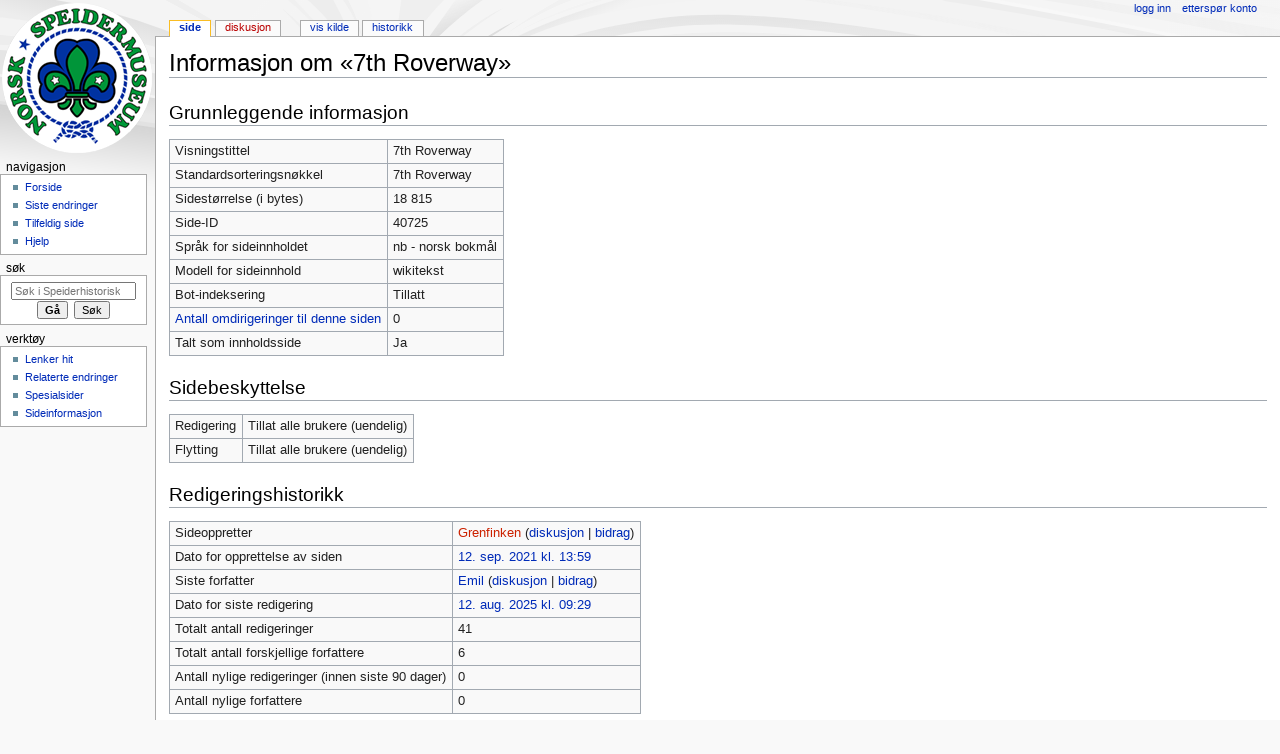

--- FILE ---
content_type: text/html; charset=UTF-8
request_url: https://leksikon.speidermuseet.no/w/index.php?title=7th_Roverway&action=info
body_size: 5059
content:
<!DOCTYPE html>
<html class="client-nojs" lang="nb" dir="ltr">
<head>
<meta charset="UTF-8"/>
<title>Informasjon om «7th Roverway» – Speiderhistorisk leksikon</title>
<script>document.documentElement.className = document.documentElement.className.replace( /(^|\s)client-nojs(\s|$)/, "$1client-js$2" );</script>
<script>(window.RLQ=window.RLQ||[]).push(function(){mw.config.set({"wgCanonicalNamespace":"","wgCanonicalSpecialPageName":false,"wgNamespaceNumber":0,"wgPageName":"7th_Roverway","wgTitle":"7th Roverway","wgCurRevisionId":375012,"wgRevisionId":0,"wgArticleId":40725,"wgIsArticle":false,"wgIsRedirect":false,"wgAction":"info","wgUserName":null,"wgUserGroups":["*"],"wgCategories":[],"wgBreakFrames":true,"wgPageContentLanguage":"nb","wgPageContentModel":"wikitext","wgSeparatorTransformTable":[",\t."," \t,"],"wgDigitTransformTable":["",""],"wgDefaultDateFormat":"dmy","wgMonthNames":["","januar","februar","mars","april","mai","juni","juli","august","september","oktober","november","desember"],"wgMonthNamesShort":["","jan.","feb.","mar.","apr.","mai","jun.","jul.","aug.","sep.","okt.","nov.","des."],"wgRelevantPageName":"7th_Roverway","wgRelevantArticleId":40725,"wgRequestId":"aXMPwiDuaXv7aH28sMLprgAAAAA","wgIsProbablyEditable":false,"wgRelevantPageIsProbablyEditable":false,"wgRestrictionEdit":[],"wgRestrictionMove":[]});mw.loader.state({"site.styles":"ready","noscript":"ready","user.styles":"ready","user":"ready","site":"ready","user.options":"loading","user.tokens":"loading","mediawiki.legacy.shared":"ready","mediawiki.legacy.commonPrint":"ready","mediawiki.sectionAnchor":"ready","mediawiki.skinning.interface":"ready","mediawiki.skinning.content.externallinks":"ready","skins.monobook.styles":"ready"});mw.loader.implement("user.options@1c9hq3a",function($,jQuery,require,module){/*@nomin*/mw.user.options.set({"variant":"nb"});
});mw.loader.implement("user.tokens@0x1ughp",function($,jQuery,require,module){/*@nomin*/mw.user.tokens.set({"editToken":"+\\","patrolToken":"+\\","watchToken":"+\\","csrfToken":"+\\"});
});mw.loader.load(["mediawiki.page.startup","mediawiki.user","mediawiki.hidpi","mediawiki.page.ready","mediawiki.searchSuggest"]);});</script>
<link rel="stylesheet" href="/w/load.php?debug=false&amp;lang=nb&amp;modules=mediawiki.legacy.commonPrint%2Cshared%7Cmediawiki.sectionAnchor%7Cmediawiki.skinning.content.externallinks%7Cmediawiki.skinning.interface%7Cskins.monobook.styles&amp;only=styles&amp;skin=monobook"/>
<script async="" src="/w/load.php?debug=false&amp;lang=nb&amp;modules=startup&amp;only=scripts&amp;skin=monobook"></script>
<!--[if IE 6]><link rel="stylesheet" href="/w/skins/MonoBook/resources/IE60Fixes.css?303" media="screen"/><![endif]--><!--[if IE 7]><link rel="stylesheet" href="/w/skins/MonoBook/resources/IE70Fixes.css?303" media="screen"/><![endif]-->
<meta name="ResourceLoaderDynamicStyles" content=""/>
<link rel="stylesheet" href="/w/load.php?debug=false&amp;lang=nb&amp;modules=site.styles&amp;only=styles&amp;skin=monobook"/>
<meta name="generator" content="MediaWiki 1.31.1"/>
<meta name="robots" content="noindex,nofollow"/>
<link rel="shortcut icon" href="/favicon.ico"/>
<link rel="search" type="application/opensearchdescription+xml" href="/w/opensearch_desc.php" title="Speiderhistorisk leksikon (no)"/>
<link rel="EditURI" type="application/rsd+xml" href="https://leksikon.speidermuseet.no/w/api.php?action=rsd"/>
<link rel="license" href="https://creativecommons.org/licenses/by-nc-sa/3.0/"/>
<link rel="alternate" type="application/atom+xml" title="Speiderhistorisk leksikon Atom-mating" href="/w/index.php?title=Spesial:Siste_endringer&amp;feed=atom"/>
<!--[if lt IE 9]><script src="/w/load.php?debug=false&amp;lang=no&amp;modules=html5shiv&amp;only=scripts&amp;skin=monobook&amp;sync=1"></script><![endif]-->
</head>
<body class="mediawiki ltr sitedir-ltr mw-hide-empty-elt ns-0 ns-subject page-7th_Roverway rootpage-7th_Roverway skin-monobook action-info"><div id="globalWrapper"><div id="column-content"><div id="content" class="mw-body" role="main"><a id="top"></a><div class="mw-indicators mw-body-content">
</div>
<h1 id="firstHeading" class="firstHeading" lang="nb">Informasjon om «7th Roverway»</h1><div id="bodyContent" class="mw-body-content"><div id="siteSub">Fra Speiderhistorisk leksikon</div><div id="contentSub" lang="nb" dir="ltr"></div><div id="jump-to-nav" class="mw-jump">Hopp til:<a href="#column-one">navigasjon</a>, <a href="#searchInput">søk</a></div><!-- start content --><div id="mw-content-text"><style>.mw-hiddenCategoriesExplanation { display: none; }</style>
<style>.mw-templatesUsedExplanation { display: none; }</style>
<h2 id="mw-pageinfo-header-basic"><span class="mw-headline" id="Grunnleggende_informasjon">Grunnleggende informasjon</span></h2>
<table class="wikitable mw-page-info">
<tr id="mw-pageinfo-display-title"><td style="vertical-align: top;">Visningstittel</td><td>7th Roverway</td></tr>
<tr id="mw-pageinfo-default-sort"><td style="vertical-align: top;">Standardsorteringsnøkkel</td><td>7th Roverway</td></tr>
<tr id="mw-pageinfo-length"><td style="vertical-align: top;">Sidestørrelse (i bytes)</td><td>18 815</td></tr>
<tr id="mw-pageinfo-article-id"><td style="vertical-align: top;">Side-ID</td><td>40725</td></tr>
<tr><td style="vertical-align: top;">Språk for sideinnholdet</td><td>nb - norsk bokmål</td></tr>
<tr id="mw-pageinfo-content-model"><td style="vertical-align: top;">Modell for sideinnhold</td><td>wikitekst</td></tr>
<tr id="mw-pageinfo-robot-policy"><td style="vertical-align: top;">Bot-indeksering</td><td>Tillatt</td></tr>
<tr><td style="vertical-align: top;"><a href="/w/index.php?title=Spesial:Lenker_hit/7th_Roverway&amp;hidelinks=1&amp;hidetrans=1" title="Spesial:Lenker hit/7th Roverway">Antall omdirigeringer til denne siden</a></td><td>0</td></tr>
<tr id="mw-pageinfo-contentpage"><td style="vertical-align: top;">Talt som innholdsside</td><td>Ja</td></tr>
</table>
<h2 id="mw-pageinfo-header-restrictions"><span class="mw-headline" id="Sidebeskyttelse">Sidebeskyttelse</span></h2>
<table class="wikitable mw-page-info">
<tr id="mw-restriction-edit"><td style="vertical-align: top;">Redigering</td><td>Tillat alle brukere (uendelig)</td></tr>
<tr id="mw-restriction-move"><td style="vertical-align: top;">Flytting</td><td>Tillat alle brukere (uendelig)</td></tr>
</table>
<h2 id="mw-pageinfo-header-edits"><span class="mw-headline" id="Redigeringshistorikk">Redigeringshistorikk</span></h2>
<table class="wikitable mw-page-info">
<tr id="mw-pageinfo-firstuser"><td style="vertical-align: top;">Sideoppretter</td><td><a href="/w/index.php?title=Bruker:Grenfinken&amp;action=edit&amp;redlink=1" class="new mw-userlink" title="Bruker:Grenfinken (siden finnes ikke)"><bdi>Grenfinken</bdi></a> <span class="mw-usertoollinks">(<a href="/wiki/Brukerdiskusjon:Grenfinken" class="mw-usertoollinks-talk" title="Brukerdiskusjon:Grenfinken">diskusjon</a> | <a href="/wiki/Spesial:Bidrag/Grenfinken" class="mw-usertoollinks-contribs" title="Spesial:Bidrag/Grenfinken">bidrag</a>)</span></td></tr>
<tr id="mw-pageinfo-firsttime"><td style="vertical-align: top;">Dato for opprettelse av siden</td><td><a href="/w/index.php?title=7th_Roverway&amp;oldid=308551" title="7th Roverway">12. sep. 2021 kl. 13:59</a></td></tr>
<tr id="mw-pageinfo-lastuser"><td style="vertical-align: top;">Siste forfatter</td><td><a href="/wiki/Bruker:Emil" class="mw-userlink" title="Bruker:Emil"><bdi>Emil</bdi></a> <span class="mw-usertoollinks">(<a href="/wiki/Brukerdiskusjon:Emil" class="mw-usertoollinks-talk" title="Brukerdiskusjon:Emil">diskusjon</a> | <a href="/wiki/Spesial:Bidrag/Emil" class="mw-usertoollinks-contribs" title="Spesial:Bidrag/Emil">bidrag</a>)</span></td></tr>
<tr id="mw-pageinfo-lasttime"><td style="vertical-align: top;">Dato for siste redigering</td><td><a href="/w/index.php?title=7th_Roverway&amp;oldid=375012" title="7th Roverway">12. aug. 2025 kl. 09:29</a></td></tr>
<tr id="mw-pageinfo-edits"><td style="vertical-align: top;">Totalt antall redigeringer</td><td>41</td></tr>
<tr id="mw-pageinfo-authors"><td style="vertical-align: top;">Totalt antall forskjellige forfattere</td><td>6</td></tr>
<tr id="mw-pageinfo-recent-edits"><td style="vertical-align: top;">Antall nylige redigeringer (innen siste 90 dager)</td><td>0</td></tr>
<tr id="mw-pageinfo-recent-authors"><td style="vertical-align: top;">Antall nylige forfattere</td><td>0</td></tr>
</table>
<h2 id="mw-pageinfo-header-properties"><span class="mw-headline" id="Sideegenskaper">Sideegenskaper</span></h2>
<table class="wikitable mw-page-info">
<tr id="mw-pageinfo-templates"><td style="vertical-align: top;">Transkluderte maler (18)</td><td><div class="mw-templatesUsedExplanation"><p>Maler som brukes på denne siden:
</p></div><ul>
<li><a href="/wiki/Mal:Infoboks_bilde" title="Mal:Infoboks bilde">Mal:Infoboks bilde</a> (<a href="/w/index.php?title=Mal:Infoboks_bilde&amp;action=edit" title="Mal:Infoboks bilde">vis kilde</a>) </li><li><a href="/wiki/Mal:Infoboks_jamboree" title="Mal:Infoboks jamboree">Mal:Infoboks jamboree</a> (<a href="/w/index.php?title=Mal:Infoboks_jamboree&amp;action=edit" title="Mal:Infoboks jamboree">vis kilde</a>) </li><li><a href="/wiki/Mal:Infoboks_overskrift" title="Mal:Infoboks overskrift">Mal:Infoboks overskrift</a> (<a href="/w/index.php?title=Mal:Infoboks_overskrift&amp;action=edit" title="Mal:Infoboks overskrift">vis kilde</a>) </li><li><a href="/wiki/Mal:Infoboks_rad" title="Mal:Infoboks rad">Mal:Infoboks rad</a> (<a href="/w/index.php?title=Mal:Infoboks_rad&amp;action=edit" title="Mal:Infoboks rad">vis kilde</a>) </li><li><a href="/wiki/Mal:Infoboks_slutt" title="Mal:Infoboks slutt">Mal:Infoboks slutt</a> (<a href="/w/index.php?title=Mal:Infoboks_slutt&amp;action=edit" title="Mal:Infoboks slutt">vis kilde</a>) </li><li><a href="/wiki/Mal:Infoboks_start" title="Mal:Infoboks start">Mal:Infoboks start</a> (<a href="/w/index.php?title=Mal:Infoboks_start&amp;action=edit" title="Mal:Infoboks start">vis kilde</a>) </li><li><a href="/wiki/Mal:NavSlutt" title="Mal:NavSlutt">Mal:NavSlutt</a> (<a href="/w/index.php?title=Mal:NavSlutt&amp;action=edit" title="Mal:NavSlutt">vis kilde</a>) </li><li><a href="/wiki/Mal:NavStart" title="Mal:NavStart">Mal:NavStart</a> (<a href="/w/index.php?title=Mal:NavStart&amp;action=edit" title="Mal:NavStart">vis kilde</a>) </li><li><a href="/wiki/Mal:Om_Norges_KFUK-KFUM-speidere" title="Mal:Om Norges KFUK-KFUM-speidere">Mal:Om Norges KFUK-KFUM-speidere</a> (<a href="/w/index.php?title=Mal:Om_Norges_KFUK-KFUM-speidere&amp;action=edit" title="Mal:Om Norges KFUK-KFUM-speidere">vis kilde</a>) </li><li><a href="/wiki/Mal:Om_Norges_speiderforbund" title="Mal:Om Norges speiderforbund">Mal:Om Norges speiderforbund</a> (<a href="/w/index.php?title=Mal:Om_Norges_speiderforbund&amp;action=edit" title="Mal:Om Norges speiderforbund">vis kilde</a>) </li><li><a href="/wiki/Mal:Om_Speiderne_i_Norge" title="Mal:Om Speiderne i Norge">Mal:Om Speiderne i Norge</a> (<a href="/w/index.php?title=Mal:Om_Speiderne_i_Norge&amp;action=edit" title="Mal:Om Speiderne i Norge">vis kilde</a>) </li><li><a href="/wiki/Mal:Om_WAGGGS" title="Mal:Om WAGGGS">Mal:Om WAGGGS</a> (<a href="/w/index.php?title=Mal:Om_WAGGGS&amp;action=edit" title="Mal:Om WAGGGS">vis kilde</a>) </li><li><a href="/wiki/Mal:Om_WOSM" title="Mal:Om WOSM">Mal:Om WOSM</a> (<a href="/w/index.php?title=Mal:Om_WOSM&amp;action=edit" title="Mal:Om WOSM">vis kilde</a>) </li><li><a href="/wiki/Mal:Om_nasjoner_og_stater_i_speidersamarbeid_med_Norge" title="Mal:Om nasjoner og stater i speidersamarbeid med Norge">Mal:Om nasjoner og stater i speidersamarbeid med Norge</a> (<a href="/w/index.php?title=Mal:Om_nasjoner_og_stater_i_speidersamarbeid_med_Norge&amp;action=edit" title="Mal:Om nasjoner og stater i speidersamarbeid med Norge">vis kilde</a>) </li><li><a href="/wiki/Mal:Om_roverarbeidet" title="Mal:Om roverarbeidet">Mal:Om roverarbeidet</a> (<a href="/w/index.php?title=Mal:Om_roverarbeidet&amp;action=edit" title="Mal:Om roverarbeidet">vis kilde</a>) </li><li><a href="/wiki/Mal:Reflist" title="Mal:Reflist">Mal:Reflist</a> (<a href="/w/index.php?title=Mal:Reflist&amp;action=edit" title="Mal:Reflist">vis kilde</a>) </li><li><a href="/wiki/Mal:WAGGGS/WOSM/Roverway" title="Mal:WAGGGS/WOSM/Roverway">Mal:WAGGGS/WOSM/Roverway</a> (<a href="/w/index.php?title=Mal:WAGGGS/WOSM/Roverway&amp;action=edit" title="Mal:WAGGGS/WOSM/Roverway">vis kilde</a>) </li><li><a href="/wiki/Mal:%C2%B7" title="Mal:·">Mal:·</a> (<a href="/w/index.php?title=Mal:%C2%B7&amp;action=edit" title="Mal:·">vis kilde</a>) </li></ul></td></tr>
</table>
</div><div class="printfooter">
Hentet fra «<a dir="ltr" href="https://leksikon.speidermuseet.no/wiki/7th_Roverway">https://leksikon.speidermuseet.no/wiki/7th_Roverway</a>»</div>
<div id="catlinks" class="catlinks catlinks-allhidden" data-mw="interface"></div><!-- end content --><div class="visualClear"></div></div></div></div><div id="column-one" lang="nb" dir="ltr"><h2>Navigasjonsmeny</h2><div role="navigation" class="portlet" id="p-cactions" aria-labelledby="p-cactions-label"><h3 id="p-cactions-label" lang="nb" dir="ltr">Visninger</h3><div class="pBody"><ul lang="nb" dir="ltr"><li id="ca-nstab-main" class="selected"><a href="/wiki/7th_Roverway" title="Vis innholdssiden [c]" accesskey="c">Side</a></li><li id="ca-talk" class="new"><a href="/w/index.php?title=Diskusjon:7th_Roverway&amp;action=edit&amp;redlink=1" rel="discussion" title="Diskusjon om innholdssiden (siden finnes ikke) [t]" accesskey="t">Diskusjon</a></li><li id="ca-viewsource"><a href="/w/index.php?title=7th_Roverway&amp;action=edit" title="Denne siden er beskyttet.&#10;Du kan se på kildeteksten [e]" accesskey="e">Vis kilde</a></li><li id="ca-history"><a href="/w/index.php?title=7th_Roverway&amp;action=history" title="Tidligere revisjoner av denne siden [h]" accesskey="h">Historikk</a></li></ul></div></div><div role="navigation" class="portlet" id="p-personal" aria-labelledby="p-personal-label"><h3 id="p-personal-label" lang="nb" dir="ltr">Personlige verktøy</h3><div class="pBody"><ul lang="nb" dir="ltr"><li id="pt-login"><a href="/w/index.php?title=Spesial:Logg_inn&amp;returnto=7th+Roverway&amp;returntoquery=action%3Dinfo" title="Du oppfordres til å logge inn, men det er ikke påkrevet [o]" accesskey="o">Logg inn</a></li><li id="pt-createaccount"><a href="/wiki/Spesial:Ettersp%C3%B8r_konto" title="Du oppfordres til å opprette en konto og logge inn, men det er ikke påkrevet.">Etterspør konto</a></li></ul></div></div><div class="portlet" id="p-logo" role="banner"><a href="/wiki/Forside" class="mw-wiki-logo" title="Gå til hovedsiden"></a></div><div role="navigation" class="portlet generated-sidebar" id="p-navigation" aria-labelledby="p-navigation-label"><h3 id="p-navigation-label" lang="nb" dir="ltr">Navigasjon</h3><div class="pBody"><ul lang="nb" dir="ltr"><li id="n-mainpage-description"><a href="/wiki/Forside" title="Gå til hovedsiden [z]" accesskey="z">Forside</a></li><li id="n-recentchanges"><a href="/wiki/Spesial:Siste_endringer" title="Liste over siste endringer på wikien. [r]" accesskey="r">Siste endringer</a></li><li id="n-randompage"><a href="/wiki/Spesial:Tilfeldig" title="Vis en tilfeldig side [x]" accesskey="x">Tilfeldig side</a></li><li id="n-help"><a href="https://www.mediawiki.org/wiki/Special:MyLanguage/Help:Contents" title="Stedet for å få hjelp">Hjelp</a></li></ul></div></div><div role="search" class="portlet" id="p-search"><h3 id="p-search-label" lang="nb" dir="ltr"><label for="searchInput">Søk</label></h3><div class="pBody" id="searchBody"><form action="/w/index.php" id="searchform"><input type="hidden" value="Spesial:Søk" name="title"/><input type="search" name="search" placeholder="Søk i Speiderhistorisk leksikon" title="Søk i Speiderhistorisk leksikon [f]" accesskey="f" id="searchInput"/><input type="submit" name="go" value="Gå" title="Gå til en side med dette navnet om den finnes" id="searchGoButton" class="searchButton"/>&#160; <input type="submit" name="fulltext" value="Søk" title="Søk etter sider som innholder denne teksten" id="mw-searchButton" class="searchButton"/></form></div></div><div role="navigation" class="portlet" id="p-tb" aria-labelledby="p-tb-label"><h3 id="p-tb-label" lang="nb" dir="ltr">Verktøy</h3><div class="pBody"><ul lang="nb" dir="ltr"><li id="t-whatlinkshere"><a href="/wiki/Spesial:Lenker_hit/7th_Roverway" title="Liste over alle wikisider som lenker hit [j]" accesskey="j">Lenker hit</a></li><li id="t-recentchangeslinked"><a href="/wiki/Spesial:Relaterte_endringer/7th_Roverway" rel="nofollow" title="Siste endringer i sider som blir lenket fra denne siden [k]" accesskey="k">Relaterte endringer</a></li><li id="t-specialpages"><a href="/wiki/Spesial:Spesialsider" title="Liste over alle spesialsider [q]" accesskey="q">Spesialsider</a></li><li id="t-info"><a href="/w/index.php?title=7th_Roverway&amp;action=info" title="Mer informasjon om denne siden">Sideinformasjon</a></li></ul></div></div></div><!-- end of the left (by default at least) column --><div class="visualClear"></div><div id="footer" role="contentinfo" lang="nb" dir="ltr"><div id="f-copyrightico" class="footer-icons"><a href="https://creativecommons.org/licenses/by-nc-sa/3.0/"><img src="https://licensebuttons.net/l/by-nc-sa/3.0/88x31.png" alt="Attribution-Noncommercial-Share Alike 3.0 Unported" width="88" height="31"/></a></div><div id="f-poweredbyico" class="footer-icons"><a href="//www.mediawiki.org/"><img src="/w/resources/assets/poweredby_mediawiki_88x31.png" alt="Powered by MediaWiki" srcset="/w/resources/assets/poweredby_mediawiki_132x47.png 1.5x, /w/resources/assets/poweredby_mediawiki_176x62.png 2x" width="88" height="31"/></a></div><ul id="f-list"><li id="privacy"><a href="/wiki/Speiderhistorisk_leksikon:Personvern" title="Speiderhistorisk leksikon:Personvern">Personvern</a></li><li id="about"><a href="/wiki/Speiderhistorisk_leksikon:Om" title="Speiderhistorisk leksikon:Om">Om Speiderhistorisk leksikon</a></li><li id="disclaimer"><a href="/wiki/Speiderhistorisk_leksikon:Generelle_forbehold" title="Speiderhistorisk leksikon:Generelle forbehold">Forbehold</a></li></ul></div></div><script>
  (function(i,s,o,g,r,a,m){i['GoogleAnalyticsObject']=r;i[r]=i[r]||function(){
  (i[r].q=i[r].q||[]).push(arguments)},i[r].l=1*new Date();a=s.createElement(o),
  m=s.getElementsByTagName(o)[0];a.async=1;a.src=g;m.parentNode.insertBefore(a,m)
  })(window,document,'script','//www.google-analytics.com/analytics.js','ga');

  ga('create', 'UA-5961171-2', 'auto');
  ga('set', 'anonymizeIp', true);
  ga('send', 'pageview');

</script>
<script>(window.RLQ=window.RLQ||[]).push(function(){mw.config.set({"wgBackendResponseTime":139});});</script></body></html>